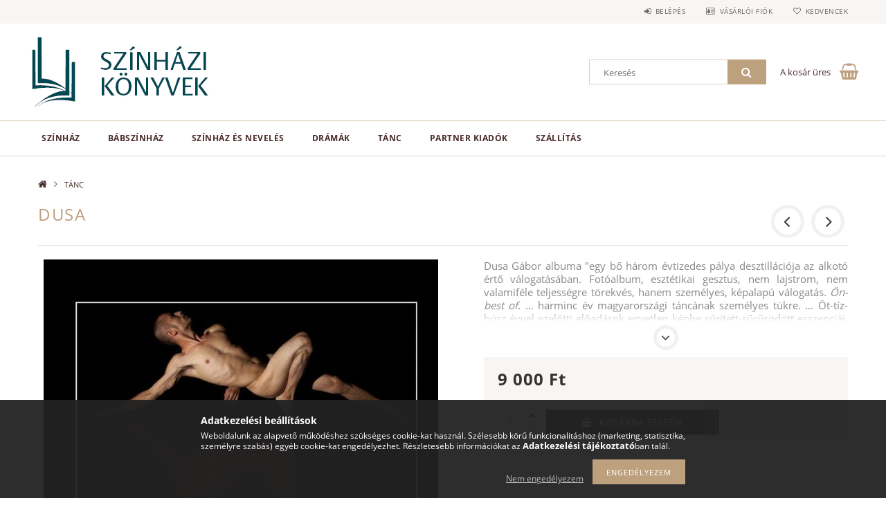

--- FILE ---
content_type: text/html; charset=UTF-8
request_url: https://szinhazikonyvek.hu/dusa
body_size: 19821
content:
<!DOCTYPE html>
<html lang="hu">
<head>
    <meta content="width=device-width, initial-scale=1.0" name="viewport">
    <link rel="preload" href="https://szinhazikonyvek.hu/!common_design/own/fonts/opensans/OpenSans-Bold.woff2" as="font" type="font/woff2" crossorigin>
    <link rel="preload" href="https://szinhazikonyvek.hu/!common_design/own/fonts/opensans/OpenSans-Regular.woff2" as="font" type="font/woff2" crossorigin>
    <link rel="preload" href="https://szinhazikonyvek.hu/!common_design/own/fonts/opensans/opensans.400.700.min.css" as="style">
    <link rel="stylesheet" href="https://szinhazikonyvek.hu/!common_design/own/fonts/opensans/opensans.400.700.min.css" media="print" onload="this.media='all'">
    <noscript>
        <link rel="stylesheet" href="https://szinhazikonyvek.hu/!common_design/own/fonts/opensans/opensans.400.700.min.css">
    </noscript>
    <meta charset="utf-8">
<meta name="description" content="Dusa Gábor három évtized alatt készített táncfotóiból válogatott fotóalbum.">
<meta name="robots" content="index, follow">
<meta http-equiv="X-UA-Compatible" content="IE=Edge">
<meta property="og:site_name" content="Színházi könyvek" />
<meta property="og:title" content="Dusa">
<meta property="og:description" content="Dusa Gábor három évtized alatt készített táncfotóiból válogatott fotóalbum.">
<meta property="og:type" content="product">
<meta property="og:url" content="https://szinhazikonyvek.hu/dusa">
<meta property="og:image" content="https://szinhazikonyvek.hu/img/51871/601/dusa-gabor-b1.jpg">
<meta name="theme-color" content="#7b8e94">
<meta name="msapplication-TileColor" content="#7b8e94">
<meta name="mobile-web-app-capable" content="yes">
<meta name="apple-mobile-web-app-capable" content="yes">
<meta name="MobileOptimized" content="320">
<meta name="HandheldFriendly" content="true">

<title>Dusa</title>


<script>
var service_type="shop";
var shop_url_main="https://szinhazikonyvek.hu";
var actual_lang="hu";
var money_len="0";
var money_thousend=" ";
var money_dec=",";
var shop_id=51871;
var unas_design_url="https:"+"/"+"/"+"szinhazikonyvek.hu"+"/"+"!common_design"+"/"+"base"+"/"+"001502"+"/";
var unas_design_code='001502';
var unas_base_design_code='1500';
var unas_design_ver=3;
var unas_design_subver=4;
var unas_shop_url='https://szinhazikonyvek.hu';
var responsive="yes";
var config_plus=new Array();
config_plus['product_tooltip']=1;
config_plus['cart_redirect']=1;
config_plus['money_type']='Ft';
config_plus['money_type_display']='Ft';
var lang_text=new Array();

var UNAS = UNAS || {};
UNAS.shop={"base_url":'https://szinhazikonyvek.hu',"domain":'szinhazikonyvek.hu',"username":'szinhazikonyvek.unas.hu',"id":51871,"lang":'hu',"currency_type":'Ft',"currency_code":'HUF',"currency_rate":'1',"currency_length":0,"base_currency_length":0,"canonical_url":'https://szinhazikonyvek.hu/dusa'};
UNAS.design={"code":'001502',"page":'artdet'};
UNAS.api_auth="6010417cf0fd88c58331cb4e0f95b3d4";
UNAS.customer={"email":'',"id":0,"group_id":0,"without_registration":0};
UNAS.shop["category_id"]="283972";
UNAS.shop["sku"]="601";
UNAS.shop["product_id"]="546953187";
UNAS.shop["only_private_customer_can_purchase"] = false;
 

UNAS.text = {
    "button_overlay_close": `Bezár`,
    "popup_window": `Felugró ablak`,
    "list": `lista`,
    "updating_in_progress": `frissítés folyamatban`,
    "updated": `frissítve`,
    "is_opened": `megnyitva`,
    "is_closed": `bezárva`,
    "deleted": `törölve`,
    "consent_granted": `hozzájárulás megadva`,
    "consent_rejected": `hozzájárulás elutasítva`,
    "field_is_incorrect": `mező hibás`,
    "error_title": `Hiba!`,
    "product_variants": `termék változatok`,
    "product_added_to_cart": `A termék a kosárba került`,
    "product_added_to_cart_with_qty_problem": `A termékből csak [qty_added_to_cart] [qty_unit] került kosárba`,
    "product_removed_from_cart": `A termék törölve a kosárból`,
    "reg_title_name": `Név`,
    "reg_title_company_name": `Cégnév`,
    "number_of_items_in_cart": `Kosárban lévő tételek száma`,
    "cart_is_empty": `A kosár üres`,
    "cart_updated": `A kosár frissült`
};



UNAS.text["delete_from_favourites"]= `Törlés a kedvencek közül`;
UNAS.text["add_to_favourites"]= `Kedvencekhez`;






window.lazySizesConfig=window.lazySizesConfig || {};
window.lazySizesConfig.loadMode=1;
window.lazySizesConfig.loadHidden=false;

window.dataLayer = window.dataLayer || [];
function gtag(){dataLayer.push(arguments)};
gtag('js', new Date());
</script>

<script src="https://szinhazikonyvek.hu/!common_packages/jquery/jquery-3.2.1.js?mod_time=1682493229"></script>
<script src="https://szinhazikonyvek.hu/!common_packages/jquery/plugins/migrate/migrate.js?mod_time=1682493229"></script>
<script src="https://szinhazikonyvek.hu/!common_packages/jquery/plugins/tippy/popper-2.4.4.min.js?mod_time=1682493229"></script>
<script src="https://szinhazikonyvek.hu/!common_packages/jquery/plugins/tippy/tippy-bundle.umd.min.js?mod_time=1682493229"></script>
<script src="https://szinhazikonyvek.hu/!common_packages/jquery/plugins/autocomplete/autocomplete.js?mod_time=1751447086"></script>
<script src="https://szinhazikonyvek.hu/!common_packages/jquery/plugins/cookie/cookie.js?mod_time=1682493229"></script>
<script src="https://szinhazikonyvek.hu/!common_packages/jquery/plugins/tools/tools-1.2.7.js?mod_time=1682493229"></script>
<script src="https://szinhazikonyvek.hu/!common_packages/jquery/plugins/lazysizes/lazysizes.min.js?mod_time=1682493229"></script>
<script src="https://szinhazikonyvek.hu/!common_packages/jquery/own/shop_common/exploded/common.js?mod_time=1764831093"></script>
<script src="https://szinhazikonyvek.hu/!common_packages/jquery/own/shop_common/exploded/common_overlay.js?mod_time=1759905183"></script>
<script src="https://szinhazikonyvek.hu/!common_packages/jquery/own/shop_common/exploded/common_shop_popup.js?mod_time=1759905183"></script>
<script src="https://szinhazikonyvek.hu/!common_packages/jquery/own/shop_common/exploded/common_start_checkout.js?mod_time=1752056244"></script>
<script src="https://szinhazikonyvek.hu/!common_packages/jquery/own/shop_common/exploded/design_1500.js?mod_time=1725525526"></script>
<script src="https://szinhazikonyvek.hu/!common_packages/jquery/own/shop_common/exploded/function_change_address_on_order_methods.js?mod_time=1752056244"></script>
<script src="https://szinhazikonyvek.hu/!common_packages/jquery/own/shop_common/exploded/function_check_password.js?mod_time=1751447086"></script>
<script src="https://szinhazikonyvek.hu/!common_packages/jquery/own/shop_common/exploded/function_check_zip.js?mod_time=1751447086"></script>
<script src="https://szinhazikonyvek.hu/!common_packages/jquery/own/shop_common/exploded/function_compare.js?mod_time=1751447086"></script>
<script src="https://szinhazikonyvek.hu/!common_packages/jquery/own/shop_common/exploded/function_customer_addresses.js?mod_time=1725525526"></script>
<script src="https://szinhazikonyvek.hu/!common_packages/jquery/own/shop_common/exploded/function_delivery_point_select.js?mod_time=1751447086"></script>
<script src="https://szinhazikonyvek.hu/!common_packages/jquery/own/shop_common/exploded/function_favourites.js?mod_time=1725525526"></script>
<script src="https://szinhazikonyvek.hu/!common_packages/jquery/own/shop_common/exploded/function_infinite_scroll.js?mod_time=1759905183"></script>
<script src="https://szinhazikonyvek.hu/!common_packages/jquery/own/shop_common/exploded/function_language_and_currency_change.js?mod_time=1751447086"></script>
<script src="https://szinhazikonyvek.hu/!common_packages/jquery/own/shop_common/exploded/function_param_filter.js?mod_time=1764233414"></script>
<script src="https://szinhazikonyvek.hu/!common_packages/jquery/own/shop_common/exploded/function_postsale.js?mod_time=1751447086"></script>
<script src="https://szinhazikonyvek.hu/!common_packages/jquery/own/shop_common/exploded/function_product_print.js?mod_time=1725525526"></script>
<script src="https://szinhazikonyvek.hu/!common_packages/jquery/own/shop_common/exploded/function_product_subscription.js?mod_time=1751447086"></script>
<script src="https://szinhazikonyvek.hu/!common_packages/jquery/own/shop_common/exploded/function_recommend.js?mod_time=1751447086"></script>
<script src="https://szinhazikonyvek.hu/!common_packages/jquery/own/shop_common/exploded/function_saved_cards.js?mod_time=1751447086"></script>
<script src="https://szinhazikonyvek.hu/!common_packages/jquery/own/shop_common/exploded/function_saved_filter_delete.js?mod_time=1751447086"></script>
<script src="https://szinhazikonyvek.hu/!common_packages/jquery/own/shop_common/exploded/function_search_smart_placeholder.js?mod_time=1751447086"></script>
<script src="https://szinhazikonyvek.hu/!common_packages/jquery/own/shop_common/exploded/function_vote.js?mod_time=1725525526"></script>
<script src="https://szinhazikonyvek.hu/!common_packages/jquery/own/shop_common/exploded/page_cart.js?mod_time=1759905183"></script>
<script src="https://szinhazikonyvek.hu/!common_packages/jquery/own/shop_common/exploded/page_customer_addresses.js?mod_time=1759905183"></script>
<script src="https://szinhazikonyvek.hu/!common_packages/jquery/own/shop_common/exploded/page_order_checkout.js?mod_time=1725525526"></script>
<script src="https://szinhazikonyvek.hu/!common_packages/jquery/own/shop_common/exploded/page_order_details.js?mod_time=1725525526"></script>
<script src="https://szinhazikonyvek.hu/!common_packages/jquery/own/shop_common/exploded/page_order_methods.js?mod_time=1760086915"></script>
<script src="https://szinhazikonyvek.hu/!common_packages/jquery/own/shop_common/exploded/page_order_return.js?mod_time=1725525526"></script>
<script src="https://szinhazikonyvek.hu/!common_packages/jquery/own/shop_common/exploded/page_order_send.js?mod_time=1725525526"></script>
<script src="https://szinhazikonyvek.hu/!common_packages/jquery/own/shop_common/exploded/page_order_subscriptions.js?mod_time=1751447086"></script>
<script src="https://szinhazikonyvek.hu/!common_packages/jquery/own/shop_common/exploded/page_order_verification.js?mod_time=1752056244"></script>
<script src="https://szinhazikonyvek.hu/!common_packages/jquery/own/shop_common/exploded/page_product_details.js?mod_time=1751447086"></script>
<script src="https://szinhazikonyvek.hu/!common_packages/jquery/own/shop_common/exploded/page_product_list.js?mod_time=1725525526"></script>
<script src="https://szinhazikonyvek.hu/!common_packages/jquery/own/shop_common/exploded/page_product_reviews.js?mod_time=1751447086"></script>
<script src="https://szinhazikonyvek.hu/!common_packages/jquery/own/shop_common/exploded/page_reg.js?mod_time=1759905183"></script>
<script src="https://szinhazikonyvek.hu/!common_packages/jquery/plugins/hoverintent/hoverintent.js?mod_time=1682493229"></script>
<script src="https://szinhazikonyvek.hu/!common_packages/jquery/own/shop_tooltip/shop_tooltip.js?mod_time=1759905183"></script>
<script src="https://szinhazikonyvek.hu/!common_packages/jquery/plugins/responsive_menu/responsive_menu-unas.js?mod_time=1682493229"></script>
<script src="https://szinhazikonyvek.hu/!common_packages/jquery/plugins/slick/slick.js?mod_time=1682493229"></script>
<script src="https://szinhazikonyvek.hu/!common_packages/jquery/plugins/perfectscrollbar/perfect-scrollbar.jquery.min.js?mod_time=1682493229"></script>
<script src="https://szinhazikonyvek.hu/!common_packages/jquery/plugins/photoswipe/photoswipe.min.js?mod_time=1682493229"></script>
<script src="https://szinhazikonyvek.hu/!common_packages/jquery/plugins/photoswipe/photoswipe-ui-default.min.js?mod_time=1682493229"></script>

<link href="https://szinhazikonyvek.hu/!common_packages/jquery/plugins/autocomplete/autocomplete.css?mod_time=1682493229" rel="stylesheet" type="text/css">
<link href="https://szinhazikonyvek.hu/!common_design/base/001500/css/common.css?mod_time=1763385134" rel="stylesheet" type="text/css">
<link href="https://szinhazikonyvek.hu/!common_design/base/001500/css/page_artdet_1.css?mod_time=1725518406" rel="stylesheet" type="text/css">
<link href="https://szinhazikonyvek.hu/!common_design/base/001502/css/custom.css?mod_time=1752042039" rel="stylesheet" type="text/css">

<link href="https://szinhazikonyvek.hu/dusa" rel="canonical">
<link href="https://szinhazikonyvek.hu/shop_ordered/51871/design_pic/favicon.ico" rel="shortcut icon">
<script>
        var google_consent=1;
    
        gtag('consent', 'default', {
           'ad_storage': 'denied',
           'ad_user_data': 'denied',
           'ad_personalization': 'denied',
           'analytics_storage': 'denied',
           'functionality_storage': 'denied',
           'personalization_storage': 'denied',
           'security_storage': 'granted'
        });

    
        gtag('consent', 'update', {
           'ad_storage': 'denied',
           'ad_user_data': 'denied',
           'ad_personalization': 'denied',
           'analytics_storage': 'denied',
           'functionality_storage': 'denied',
           'personalization_storage': 'denied',
           'security_storage': 'granted'
        });

        </script>
    <script async src="https://www.googletagmanager.com/gtag/js?id=UA-77508129-1"></script>    <script>
    gtag('config', 'UA-77508129-1');

        </script>
        <script>
    var google_analytics=1;

                gtag('event', 'view_item', {
              "currency": "HUF",
              "value": '9000',
              "items": [
                  {
                      "item_id": "601",
                      "item_name": "Dusa",
                      "item_category": "TÁNC",
                      "price": '9000'
                  }
              ],
              'non_interaction': true
            });
               </script>
           <script>
        gtag('config', 'AW-777608535');
                </script>
            <script>
        var google_ads=1;

                gtag('event','remarketing', {
            'ecomm_pagetype': 'product',
            'ecomm_prodid': ["601"],
            'ecomm_totalvalue': 9000        });
            </script>
    	<script>
	/* <![CDATA[ */
	$(document).ready(function() {
       $(document).bind("contextmenu",function(e) {
            return false;
       });
	});
	/* ]]> */
	</script>
		<script>
	/* <![CDATA[ */
	var omitformtags=["input", "textarea", "select"];
	omitformtags=omitformtags.join("|");
		
	function disableselect(e) {
		if (omitformtags.indexOf(e.target.tagName.toLowerCase())==-1) return false;
		if (omitformtags.indexOf(e.target.tagName.toLowerCase())==2) return false;
	}
		
	function reEnable() {
		return true;
	}
		
	if (typeof document.onselectstart!="undefined") {
		document.onselectstart=new Function ("return false");
	} else {
		document.onmousedown=disableselect;
		document.onmouseup=reEnable;
	}
	/* ]]> */
	</script>
	
    <script>
    var facebook_pixel=1;
    /* <![CDATA[ */
        !function(f,b,e,v,n,t,s){if(f.fbq)return;n=f.fbq=function(){n.callMethod?
            n.callMethod.apply(n,arguments):n.queue.push(arguments)};if(!f._fbq)f._fbq=n;
            n.push=n;n.loaded=!0;n.version='2.0';n.queue=[];t=b.createElement(e);t.async=!0;
            t.src=v;s=b.getElementsByTagName(e)[0];s.parentNode.insertBefore(t,s)}(window,
                document,'script','//connect.facebook.net/en_US/fbevents.js');

        fbq('init', '1394264467312269');
                fbq('track', 'PageView', {}, {eventID:'PageView.aVGhIdKk5KL_7QLm15alpwAAJcM'});
        
        fbq('track', 'ViewContent', {
            content_name: 'Dusa',
            content_category: 'TÁNC',
            content_ids: ['601'],
            contents: [{'id': '601', 'quantity': '1'}],
            content_type: 'product',
            value: 9000,
            currency: 'HUF'
        }, {eventID:'ViewContent.aVGhIdKk5KL_7QLm15alpwAAJcM'});

        
        $(document).ready(function() {
            $(document).on("addToCart", function(event, product_array){
                facebook_event('AddToCart',{
					content_name: product_array.name,
					content_category: product_array.category,
					content_ids: [product_array.sku],
					contents: [{'id': product_array.sku, 'quantity': product_array.qty}],
					content_type: 'product',
					value: product_array.price,
					currency: 'HUF'
				}, {eventID:'AddToCart.' + product_array.event_id});
            });

            $(document).on("addToFavourites", function(event, product_array){
                facebook_event('AddToWishlist', {
                    content_ids: [product_array.sku],
                    content_type: 'product'
                }, {eventID:'AddToFavourites.' + product_array.event_id});
            });
        });

    /* ]]> */
    </script>

    
    
    



    
        <style>
        
            
                .header_logo_img-container img {
                    position: absolute;
                    left: 0;
                    right: 0;
                    bottom: 0;
                    top: 0;
                }
                .header_logo_1_img-wrapper {
                    padding-top: calc(100 / 300 * 100%);
                    position: relative;
                }
                .header_logo_img-wrap-1 {
                    max-width: 100%;
                    width: 300px;
                    margin: 0 auto;
                }
                
                    @media (max-width: 1023.8px) {
                        .header_logo_1_img-wrapper {
                            padding-top: calc(100 / 300 * 100%);
                        }
                        .header_logo_img-wrap-1 {
                            width: 300px;
                        }
                    }
                
                
                    @media (max-width: 767.8px){
                        .header_logo_1_img-wrapper {
                            padding-top: calc(100 / 300 * 100%);
                        }
                        .header_logo_img-wrap-1 {
                            width: 300px;
                        }
                    }
                
                
                    @media (max-width: 479.8px){
                        .header_logo_1_img-wrapper {
                            padding-top: calc(80 / 240 * 100%);
                        }
                        .header_logo_img-wrap-1 {
                            width: 240px;
                        }
                    }
                
            
        
    </style>
    

    


</head>

<body class='design_ver3 design_subver1 design_subver2 design_subver3 design_subver4' id="ud_shop_artdet">
<div id="image_to_cart" style="display:none; position:absolute; z-index:100000;"></div>
<div class="overlay_common overlay_warning" id="overlay_cart_add"></div>
<script>$(document).ready(function(){ overlay_init("cart_add",{"onBeforeLoad":false}); });</script>
<div id="overlay_login_outer"></div>	
	<script>
	$(document).ready(function(){
	    var login_redir_init="";

		$("#overlay_login_outer").overlay({
			onBeforeLoad: function() {
                var login_redir_temp=login_redir_init;
                if (login_redir_act!="") {
                    login_redir_temp=login_redir_act;
                    login_redir_act="";
                }

									$.ajax({
						type: "GET",
						async: true,
						url: "https://szinhazikonyvek.hu/shop_ajax/ajax_popup_login.php",
						data: {
							shop_id:"51871",
							lang_master:"hu",
                            login_redir:login_redir_temp,
							explicit:"ok",
							get_ajax:"1"
						},
						success: function(data){
							$("#overlay_login_outer").html(data);
							if (unas_design_ver >= 5) $("#overlay_login_outer").modal('show');
							$('#overlay_login1 input[name=shop_pass_login]').keypress(function(e) {
								var code = e.keyCode ? e.keyCode : e.which;
								if(code.toString() == 13) {		
									document.form_login_overlay.submit();		
								}	
							});	
						}
					});
								},
			top: 50,
			mask: {
	color: "#000000",
	loadSpeed: 200,
	maskId: "exposeMaskOverlay",
	opacity: 0.7
},
			closeOnClick: (config_plus['overlay_close_on_click_forced'] === 1),
			onClose: function(event, overlayIndex) {
				$("#login_redir").val("");
			},
			load: false
		});
		
			});
	function overlay_login() {
		$(document).ready(function(){
			$("#overlay_login_outer").overlay().load();
		});
	}
	function overlay_login_remind() {
        if (unas_design_ver >= 5) {
            $("#overlay_remind").overlay().load();
        } else {
            $(document).ready(function () {
                $("#overlay_login_outer").overlay().close();
                setTimeout('$("#overlay_remind").overlay().load();', 250);
            });
        }
	}

    var login_redir_act="";
    function overlay_login_redir(redir) {
        login_redir_act=redir;
        $("#overlay_login_outer").overlay().load();
    }
	</script>  
	<div class="overlay_common overlay_info" id="overlay_remind"></div>
<script>$(document).ready(function(){ overlay_init("remind",[]); });</script>

	<script>
    	function overlay_login_error_remind() {
		$(document).ready(function(){
			load_login=0;
			$("#overlay_error").overlay().close();
			setTimeout('$("#overlay_remind").overlay().load();', 250);	
		});
	}
	</script>  
	<div class="overlay_common overlay_info" id="overlay_newsletter"></div>
<script>$(document).ready(function(){ overlay_init("newsletter",[]); });</script>

<script>
function overlay_newsletter() {
    $(document).ready(function(){
        $("#overlay_newsletter").overlay().load();
    });
}
</script>
<div class="overlay_common overlay_error" id="overlay_script"></div>
<script>$(document).ready(function(){ overlay_init("script",[]); });</script>
    <script>
    $(document).ready(function() {
        $.ajax({
            type: "GET",
            url: "https://szinhazikonyvek.hu/shop_ajax/ajax_stat.php",
            data: {master_shop_id:"51871",get_ajax:"1"}
        });
    });
    </script>
    
<div id="responsive_cat_menu"><div id="responsive_cat_menu_content"><script>var responsive_menu='$(\'#responsive_cat_menu ul\').responsive_menu({ajax_type: "GET",ajax_param_str: "cat_key|aktcat",ajax_url: "https://szinhazikonyvek.hu/shop_ajax/ajax_box_cat.php",ajax_data: "master_shop_id=51871&lang_master=hu&get_ajax=1&type=responsive_call&box_var_name=shop_cat&box_var_already=no&box_var_responsive=yes&box_var_section=content&box_var_highlight=yes&box_var_type=normal&box_var_multilevel_id=responsive_cat_menu",menu_id: "responsive_cat_menu"});'; </script><div class="responsive_menu"><div class="responsive_menu_nav"><div class="responsive_menu_navtop"><div class="responsive_menu_back "></div><div class="responsive_menu_title ">&nbsp;</div><div class="responsive_menu_close "></div></div><div class="responsive_menu_navbottom"></div></div><div class="responsive_menu_content"><ul style="display:none;"><li><div class="next_level_arrow"></div><span class="ajax_param">618846|283972</span><a href="https://szinhazikonyvek.hu/szinhaz" class="text_small has_child resp_clickable" onclick="return false;">SZÍNHÁZ</a></li><li><span class="ajax_param">360008|283972</span><a href="https://szinhazikonyvek.hu/babszinhaz" class="text_small resp_clickable" onclick="return false;">BÁBSZÍNHÁZ</a></li><li><span class="ajax_param">682134|283972</span><a href="https://szinhazikonyvek.hu/szinhazi-neveles" class="text_small resp_clickable" onclick="return false;">SZÍNHÁZ ÉS NEVELÉS</a></li><li><div class="next_level_arrow"></div><span class="ajax_param">193077|283972</span><a href="https://szinhazikonyvek.hu/dramak" class="text_small has_child resp_clickable" onclick="return false;">DRÁMÁK</a></li><li class="active_menu"><span class="ajax_param">283972|283972</span><a href="https://szinhazikonyvek.hu/tanc" class="text_small resp_clickable" onclick="return false;">TÁNC</a></li><li><div class="next_level_arrow"></div><span class="ajax_param">212893|283972</span><a href="https://szinhazikonyvek.hu/partner-kiadok" class="text_small has_child resp_clickable" onclick="return false;">PARTNER KIADÓK</a></li><li class="responsive_menu_item_page"><span class="ajax_param">9999999303963|0</span><a href="https://szinhazikonyvek.hu/shop_contact.php?tab=shipping" class="text_small responsive_menu_page resp_clickable" onclick="return false;" target="_top">Szállítás</a></li></ul></div></div></div></div>

<div id="container">
	

    <div id="header">
    	<div id="header_top">
        	<div id="header_top_wrap" class="row">
                <div id="money_lang" class="col-sm-4">                  
                    <div id="lang"></div>
                    <div id="money"></div>
                    <div class="clear_fix"></div>
                </div>
                <div class="col-sm-2"></div>
                <div id="header_menu" class="col-sm-6">
                	<ul class="list-inline">
	                    <li class="list-inline-item login">
    
        
            
                <script>
                    function overlay_login() {
                        $(document).ready(function(){
                            $("#overlay_login_outer").overlay().load();
                        });
                    }
                </script>
                <a href="javascript:overlay_login();" class="menu_login">Belépés</a>
            

            
        

        

        

        

    
</li>
        	            <li class="list-inline-item profil"><a href="https://szinhazikonyvek.hu/shop_order_track.php">Vásárlói fiók</a></li>
                        <li class="list-inline-item fav"><a href="https://szinhazikonyvek.hu/shop_order_track.php?tab=favourites">Kedvencek</a></li>
                        <li class="list-inline-item saved_filters"></li>
                        <li class="list-inline-item compare"></li>
                    </ul>
                </div>
                <div class="clear_fix"></div>
        	</div>
        </div>
        
    	<div id="header_content">
        	<div id="header_content_wrap">
                <div id="logo">



    

    
        <div id="header_logo_img" class="js-element header_logo_img-container" data-element-name="header_logo">
            
                
                    <div class="header_logo_img-wrap header_logo_img-wrap-1">
                        <div class="header_logo_1_img-wrapper">
                            <a href="https://szinhazikonyvek.hu/">
                            <picture>
                                
                                <source media="(max-width: 479.8px)" srcset="https://szinhazikonyvek.hu/!common_design/custom/szinhazikonyvek.unas.hu/element/layout_hu_header_logo-300x100_1_small.png?time=1663795815, https://szinhazikonyvek.hu/!common_design/custom/szinhazikonyvek.unas.hu/element/layout_hu_header_logo-300x100_1_small_retina.jpg?time=1663795815 2x">
                                <source media="(max-width: 767.8px)" srcset="https://szinhazikonyvek.hu/!common_design/custom/szinhazikonyvek.unas.hu/element/layout_hu_header_logo-300x100_1_default.jpg?time=1663795815, https://szinhazikonyvek.hu/!common_design/custom/szinhazikonyvek.unas.hu/element/layout_hu_header_logo-300x100_1_default_retina.jpg?time=1663795815 2x">
                                <source media="(max-width: 1023.8px)" srcset="https://szinhazikonyvek.hu/!common_design/custom/szinhazikonyvek.unas.hu/element/layout_hu_header_logo-300x100_1_default.jpg?time=1663795815, https://szinhazikonyvek.hu/!common_design/custom/szinhazikonyvek.unas.hu/element/layout_hu_header_logo-300x100_1_default_retina.jpg?time=1663795815 2x">
                                <img fetchpriority="high" width="300" height="100"
                                     src="https://szinhazikonyvek.hu/!common_design/custom/szinhazikonyvek.unas.hu/element/layout_hu_header_logo-300x100_1_default.jpg?time=1663795815" alt="szinhazi-konyvek"
                                     
                                     srcset="https://szinhazikonyvek.hu/!common_design/custom/szinhazikonyvek.unas.hu/element/layout_hu_header_logo-300x100_1_default_retina.jpg?time=1663795815 2x"
                                     
                                >
                            </picture>
                            </a>
                        </div>
                    </div>
                
                
            
        </div>
    

</div>
                <div id="header_banner"></div>
                <div id="header_content_right">
	                <div id="search"><div id="box_search_content" class="box_content browser-is-chrome">
    <form name="form_include_search" id="form_include_search" action="https://szinhazikonyvek.hu/shop_search.php" method="get">
        <div class="box_search_field">
            <input data-stay-visible-breakpoint="1000" name="search" id="box_search_input" type="text" pattern=".{3,100}"
                   maxlength="100" class="text_small ac_input js-search-input" title="Hosszabb kereső kifejezést írjon be!"
                   placeholder="Keresés" autocomplete="off"
                   required
            >
        </div>
        <button class="box_search_button fa fa-search" type="submit" title="Keresés"></button>
    </form>
</div>
<script>
/* CHECK SEARCH INPUT CONTENT  */
function checkForInput(element) {
    let thisEl = $(element);
    let tmpval = thisEl.val();
    thisEl.toggleClass('not-empty', tmpval.length >= 1);
    thisEl.toggleClass('search-enable', tmpval.length >= 3);
}
/* CHECK SEARCH INPUT CONTENT  */
$('#box_search_input').on('blur change keyup', function() {
    checkForInput(this);
});
</script>
<script>
    $(document).ready(function(){
        $(document).on('smartSearchInputLoseFocus', function(){
            if ($('.js-search-smart-autocomplete').length>0) {
                setTimeout(function () {
                    let height = $(window).height() - ($('.js-search-smart-autocomplete').offset().top - $(window).scrollTop()) - 20;
                    $('.search-smart-autocomplete').css('max-height', height + 'px');
                }, 300);
            }
        });
    });
</script></div>
                    <div id="cart"><div id='box_cart_content' class='box_content'>




<div id="box_cart_content_full">
    <div class='box_cart_item'>
        <a href="https://szinhazikonyvek.hu/shop_cart.php">
    
                
    
                
                    <span class='box_cart_empty'>A kosár üres</span>
                    
                
    
        </a>
    </div>
    
    	
    
</div>


<div class="box_cart_itemlist">
    
    <div class="box_cart_itemlist_list">
        
    </div>
    
    
    <div class="box_cart_sum_row">
        
            <div class='box_cart_price_label'>Összesen:</div>
        
        
            <div class='box_cart_price'><span class='text_color_fault'>0 Ft</span></div>
        
        <div class='clear_fix'></div>
	</div>

    
    <div class='box_cart_button'><input name="Button" type="button" value="Megrendelés" onclick="location.href='https://szinhazikonyvek.hu/shop_cart.php'"></div>
    
    
</div>



</div>


    <script>
        $("#box_cart_content_full").click(function() {
            document.location.href="https://szinhazikonyvek.hu/shop_cart.php";
        });
		$(document).ready (function() {
			$('#cart').hoverIntent({
                over: function () {
                    $(this).find('.box_cart_itemlist').stop(true).slideDown(400, function () {
                        $('.box_cart_itemlist_list').perfectScrollbar();
                    });
                },
                out: function () {
                    $(this).find('.box_cart_itemlist').slideUp(400);
                },
                interval: 100,
                sensitivity: 6,
                timeout: 1000
            });
		});
    </script>
</div>
                </div>
                <div class="clear_fix"></div>
        	</div>
        </div>	
        
        <div id="header_bottom">
        	<div id="header_bottom_wrap">
            	<ul id="mainmenu">
                	
<li data-id="618846">
    <a href="https://szinhazikonyvek.hu/szinhaz">SZÍNHÁZ</a>

    
	<div class="catmenu_lvl2_outer">
        <ul class="catmenu_lvl2 ">
        	
	
	<li data-id="448730">
    	<a href="https://szinhazikonyvek.hu/szineszek">Színészek</a>
		
	</li>
	
	<li data-id="721936">
    	<a href="https://szinhazikonyvek.hu/rendezok">Rendezők, rendezés</a>
		
	</li>
	
	<li data-id="661826">
    	<a href="https://szinhazikonyvek.hu/szinhazak">Színházak, műhelyek</a>
		
	</li>
	
	<li data-id="430715">
    	<a href="https://szinhazikonyvek.hu/szinhaztortenet">Színháztörténet</a>
		
	</li>
	
	<li data-id="665269">
    	<a href="https://szinhazikonyvek.hu/szinhazelmelet">Színházelmélet</a>
		
	</li>
	
	<li data-id="901250">
    	<a href="https://szinhazikonyvek.hu/tervezok">Tervezők</a>
		
	</li>
	

        </ul>
        
	</div>
    
</li>

<li data-id="360008">
    <a href="https://szinhazikonyvek.hu/babszinhaz">BÁBSZÍNHÁZ</a>

    
</li>

<li data-id="682134">
    <a href="https://szinhazikonyvek.hu/szinhazi-neveles">SZÍNHÁZ ÉS NEVELÉS</a>

    
</li>

<li data-id="193077">
    <a href="https://szinhazikonyvek.hu/dramak">DRÁMÁK</a>

    
	<div class="catmenu_lvl2_outer">
        <ul class="catmenu_lvl2 ">
        	
	
	<li data-id="880216">
    	<a href="https://szinhazikonyvek.hu/dramakotetek">Drámakötetek, színházi szövegek</a>
		
	</li>
	
	<li data-id="599990">
    	<a href="https://szinhazikonyvek.hu/dramairok">Drámaírók, drámatörténet</a>
		
	</li>
	
	<li data-id="115690">
    	<a href="https://szinhazikonyvek.hu/szekely-csaba-dramai">Székely Csaba drámái</a>
		
	</li>
	
	<li data-id="396516">
    	<a href="https://szinhazikonyvek.hu/tasnadi-istvan-dramai">Tasnádi István drámái</a>
		
	</li>
	
	<li data-id="689319">
    	<a href="https://szinhazikonyvek.hu/karpati-peter-dramai">Kárpáti Péter drámái</a>
		
	</li>
	
	<li data-id="361315">
    	<a href="https://szinhazikonyvek.hu/hajdu-szabolcs-dramai">Hajdu Szabolcs drámái</a>
		
	</li>
	
	<li data-id="176245">
    	<a href="https://szinhazikonyvek.hu/pass-andrea-dramai">Pass Andrea drámái</a>
		
	</li>
	
	<li data-id="705008">
    	<a href="https://szinhazikonyvek.hu/dramamelleklet-ellenfeny">Drámamelléklet – Ellenfény</a>
		
	</li>
	
	<li data-id="611127">
    	<a href="https://szinhazikonyvek.hu/matura-klasszikusok">Matúra klasszikusok</a>
		
	</li>
	

        </ul>
        
	</div>
    
</li>

<li data-id="283972">
    <a href="https://szinhazikonyvek.hu/tanc">TÁNC</a>

    
</li>

<li data-id="212893">
    <a href="https://szinhazikonyvek.hu/partner-kiadok">PARTNER KIADÓK</a>

    
	<div class="catmenu_lvl2_outer">
        <ul class="catmenu_lvl2 ">
        	
	
	<li data-id="537888">
    	<a href="https://szinhazikonyvek.hu/balassi-kiado">Balassi Kiadó</a>
		
	</li>
	
	<li data-id="731355">
    	<a href="https://szinhazikonyvek.hu/corvina-kiado">Corvina</a>
		
	</li>
	
	<li data-id="411647">
    	<a href="https://szinhazikonyvek.hu/kronosz-kiado">Kronosz Kiadó</a>
		
	</li>
	
	<li data-id="700531">
    	<a href="https://szinhazikonyvek.hu/l-harmattan-kiado">L’Harmattan Kiadó</a>
		
	</li>
	
	<li data-id="476765">
    	<a href="https://szinhazikonyvek.hu/magveto-kiado">Magvető</a>
		
	</li>
	
	<li data-id="652193">
    	<a href="https://szinhazikonyvek.hu/oszmi">OSZMI</a>
		
	</li>
	
	<li data-id="848491">
    	<a href="https://szinhazikonyvek.hu/selinunte-kiado">Selinunte Kiadó</a>
		
	</li>
	
	<li data-id="809212">
    	<a href="https://szinhazikonyvek.hu/vaskakas-babszinhaz">Vaskakas Bábszínház</a>
		
	</li>
	
	<li data-id="580852">
    	<a href="https://szinhazikonyvek.hu/uartpress-kiado">UArtPress Kiadó, Marosvásárhely</a>
		
	</li>
	
	<li data-id="435740">
    	<a href="https://szinhazikonyvek.hu/nemzeti-szinhaz">Nemzeti Színház</a>
		
	</li>
	

        </ul>
        
	</div>
    
</li>

                	<li class="menu_item_plus menu_item_1" id="menu_item_id_303963"><a href="https://szinhazikonyvek.hu/shop_contact.php?tab=shipping" target="_top">Szállítás</a></li>
                </ul>
                <div class="clear_fix"></div>
                <div id="mobile_mainmenu">
                	<div class="mobile_mainmenu_icon" id="mobile_cat_icon"></div>
                    <div class="mobile_mainmenu_icon" id="mobile_filter_icon"></div>
                    <div class="mobile_mainmenu_icon" id="mobile_search_icon"></div>
                    <div class="mobile_mainmenu_icon" id="mobile_cart_icon"><div id="box_cart_content2">





<div class="box_cart_itemlist">
    
    
    <div class="box_cart_sum_row">
        
        
            <div class='box_cart_price'><span class='text_color_fault'>0 Ft</span></div>
        
        <div class='clear_fix'></div>
	</div>

    
    
</div>


	<div class='box_cart_item'>
        <a href='https://szinhazikonyvek.hu/shop_cart.php'>
                

                
                    
                    
                        
                        0
                    
                
        </a>
    </div>
    
    	
    





    <script>
        $("#mobile_cart_icon").click(function() {
            document.location.href="https://szinhazikonyvek.hu/shop_cart.php";
        });
		$(document).ready (function() {
			$('#cart').hoverIntent({
                over: function () {
                    $(this).find('.box_cart_itemlist').stop(true).slideDown(400, function () {
                        $('.box_cart_itemlist_list').perfectScrollbar();
                    });
                },
                out: function () {
                    $(this).find('.box_cart_itemlist').slideUp(400);
                },
                interval: 100,
                sensitivity: 6,
                timeout: 1000
            });
		});
    </script>
</div></div>
                </div>
        	</div>
        </div>
        
    </div>

    <div id="content">
        <div id="content_wrap_nobox" class="col-sm-12">    
            <div id="body">
                <div id='breadcrumb'><a href="https://szinhazikonyvek.hu/sct/0/" class="text_small breadcrumb_item breadcrumb_main">Könyvespolcok</a><span class='breadcrumb_sep'> &gt;</span><a href="https://szinhazikonyvek.hu/tanc" class="text_small breadcrumb_item">TÁNC</a></div>
                <div id="body_title"></div>	
                <div class="clear_fix"></div>                   
                <div id="body_container"><div id='page_content_outer'>























<script>
            var $activeProductImg = '.page_artdet_1_pic .slider-for .slick-slide img';
        var $productImgContainer = '.page_artdet_1_pic .slider-for';
        var $slickContainerThumbs = '.page_artdet_1_pic .slider-nav';
        var $clickElementToInitPs = '.slick-slide';
    
        var initPhotoSwipeFromDOM = function() {
			
            var $pswp = $('.pswp')[0];
            var $psDatas = $('.photoSwipeDatas');
            var image = [];

            $psDatas.each( function() {
                var $pics     = $(this),
                        getItems = function() {
                            var items = [];
                            $pics.find('a').each(function() {
                                var $href   = $(this).attr('href'),
                                        $size   = $(this).data('size').split('x'),
                                        $width  = $size[0],
                                        $height = $size[1];

                                var item = {
                                    src : $href,
                                    w   : $width,
                                    h   : $height
                                }

                                items.push(item);
                            });
                            return items;
                        }

                var items = getItems();

                $($productImgContainer).on('click', $clickElementToInitPs, function(event) {
                    event.preventDefault();

                    var $index = $(this).index();
                    var options = {
                        index: $index,
                        history: false,
                        bgOpacity: 0.5,
                        shareEl: false,
                        showHideOpacity: false,
                        getThumbBoundsFn: function(index) {
                            var thumbnail = document.querySelectorAll($activeProductImg)[index];
                            var activeBigPicRatio = items[index].w / items[index].h;
                            var pageYScroll = window.pageYOffset || document.documentElement.scrollTop;
                            var rect = thumbnail.getBoundingClientRect();
                            var offsetY = (rect.height - (rect.height / activeBigPicRatio)) / 2;
                            return {x:rect.left, y:rect.top + pageYScroll + offsetY, w:rect.width};
                        },
                        getDoubleTapZoom: function(isMouseClick, item) {
                            if(isMouseClick) {
                                return 1;
                            } else {
                                return item.initialZoomLevel < 0.7 ? 1 : 1.5;
                            }
                        }
                    }

                    var photoSwipe = new PhotoSwipe($pswp, PhotoSwipeUI_Default, items, options);
                    photoSwipe.init();

                                        var psIndex = photoSwipe.getCurrentIndex();

                    photoSwipe.listen('initialZoomIn', function() {
                        $($productImgContainer).slick("slickSetOption", "asNavFor", "", false);
                    });


                    photoSwipe.listen('initialZoomOut', function() {
                        $($productImgContainer).slick("slickSetOption", "asNavFor", $slickContainerThumbs, false);
                    });

                    photoSwipe.listen('afterChange', function() {
                        psIndex = photoSwipe.getCurrentIndex();

                        $(".slick-slide.slick-current", $slickContainerThumbs).removeClass('slick-current');
                        $(".slick-slide[data-slick-index="+psIndex+"]", $slickContainerThumbs).addClass('slick-current');

                        $($productImgContainer).slick("slickGoTo", psIndex);
                    });
                                    });


            });
        };
</script>

<div id='page_artdet_content' class='page_content'>

    <script>
<!--
var lang_text_warning=`Figyelem!`
var lang_text_required_fields_missing=`Kérjük töltse ki a kötelező mezők mindegyikét!`
function formsubmit_artdet() {
   cart_add("601","",null,1)
}
$(document).ready(function(){
	select_base_price("601",1);
	
	
});
// -->
</script>


        <div class='page_artdet_content_inner'>

        <div id="page_artdet_1_head">
            <div class='page_artdet_1_name'>
            <h1>Dusa
</h1>
                                                <div class='clear_fix'></div>
            </div>
            <div id="page_artdet_properties">
                
                
                
                                <div class='page_artdet_neighbor_prev'>
                    <a class="text_normal page_artdet_prev_icon" title="Előző termék" href="javascript:product_det_prevnext('https://szinhazikonyvek.hu/dusa','?cat=283972&sku=601&action=prev_js')" rel="nofollow"></a>
                </div>
                <div class='page_artdet_neighbor_next'>
                    <a class="text_normal page_artdet_next_icon" title="Következő termék" href="javascript:product_det_prevnext('https://szinhazikonyvek.hu/dusa','?cat=283972&sku=601&action=next_js')" rel="nofollow"></a>
                </div>
                                <div class='clear_fix'></div>
            </div>
            <div class='clear_fix'></div>
        </div>

        <form name="form_temp_artdet">

    	<div class='page_artdet_1_left'>
            <div class='page_artdet_1_pic'>
                                    <div class="slider-for">
                        <div>
                            <picture>
                                                                <source width="382" height="382"
                                        srcset="https://szinhazikonyvek.hu/img/51871/601/382x382,r/dusa-gabor-b1.jpg?time=1670448539 1x,https://szinhazikonyvek.hu/img/51871/601/764x764,r/dusa-gabor-b1.jpg?time=1670448539 2x"
                                        media="(max-width: 412px)"
                                >
                                                                <img width="585" height="585"
                                     fetchpriority="high" id="main_image" alt="dusa-gabor-b1" title="dusa-gabor-b1" src="https://szinhazikonyvek.hu/img/51871/601/585x585,r/dusa-gabor-b1.jpg?time=1670448539"
                                                                          srcset="https://szinhazikonyvek.hu/img/51871/601/819x819,r/dusa-gabor-b1.jpg?time=1670448539 1.4x"
                                                                          style="width:585px;"
                                >
                            </picture>
                        </div>
                                                <div>
                            <picture>
                                                                <source data-srcset="https://szinhazikonyvek.hu/img/51871/601_altpic_1/382x382,r/dusa-gabor-b4.jpg?time=1670448539 1x,https://szinhazikonyvek.hu/img/51871/601_altpic_1/764x764,r/dusa-gabor-b4.jpg?time=1670448539 2x"
                                        media="(max-width: 412px)"
                                        width="382" height="382"
                                >
                                                                <img
                                                                              class="lazyload" data-src="https://szinhazikonyvek.hu/img/51871/601_altpic_1/585x585,r/dusa-gabor-b4.jpg?time=1670448539"
                                                                                  data-srcset="https://szinhazikonyvek.hu/img/51871/601_altpic_1/819x819,r/dusa-gabor-b4.jpg?time=1670448539 1.4x"
                                                                                                                   width="585" height="585"
                                     alt="dusa-gabor-b4" title="dusa-gabor-b4"
                                     style="width:585px;"
                                >
                            </picture>
                        </div>
                                            </div>
                    <div class="slider-nav">
                        <div>
                            <img                                      class="lazyload" data-src="https://szinhazikonyvek.hu/img/51871/601/156x156,r/dusa-gabor-b1.jpg?time=1670448539"
                                                                          data-srcset="https://szinhazikonyvek.hu/img/51871/601/312x312,r/dusa-gabor-b1.jpg?time=1670448539 2x"
                                                                      

                                 alt="dusa-gabor-b1" title="dusa-gabor-b1" width="156" height="156"
                                 style="width:156px;"
                            >
                        </div>
                                                <div>
                            <img
                                                                      class="lazyload"
                                     data-src="https://szinhazikonyvek.hu/img/51871/601_altpic_1/156x156,r/dusa-gabor-b4.jpg?time=1670448539"
                                                                          data-srcset="https://szinhazikonyvek.hu/img/51871/601_altpic_1/312x312,r/dusa-gabor-b4.jpg?time=1670448539 2x"
                                                                      
                                 alt="dusa-gabor-b4" title="dusa-gabor-b4" width="156" height="156"
                                 style="width:156px;"
                            >
                        </div>
                                            </div>
                    <script>
                        $(document).ready(function() {
                            $($productImgContainer).on("init", function (event, slick) {
                                initPhotoSwipeFromDOM();
                            });

                            $('.slider-for').slick({
                                slidesToShow: 1,
                                slidesToScroll: 1,
                                asNavFor: $slickContainerThumbs,
                                swipe: false,
                                infinite: false,
                                draggable: false,
                                arrows: false,
                                fade: true,
                            });
                            $('.slider-nav').slick({
                                slidesToShow:	3,
                                slidesToScroll: 1,
                                infinite: false,
                                waitForAnimate: false,
                                useTransform: true,
                                asNavFor: $productImgContainer,
                                centerPadding: '0px',
                                dots: false,
                                focusOnSelect: true,
                                touchThreshold: 100
                            });
                            $('.slider-nav .slick-slide').on('click', function (event) {
                                $('.slider-for').slick('slickGoTo', $(this).data('slickIndex'));
                            });
                        });
                    </script>
                            </div>

                            
                <div class="photoSwipeDatas">
                    <a aria-hidden="true" tabindex="-1" href="https://szinhazikonyvek.hu/img/51871/601/dusa-gabor-b1.jpg?time=1670448539]" data-size="1000x1026"></a>
                                                                                                    <a aria-hidden="true" tabindex="-1" href="https://szinhazikonyvek.hu/img/51871/601_altpic_1/dusa-gabor-b4.jpg?time=1670448539" data-size="1000x1026"></a>
                                                                                        </div>
                    </div>
        <div class='page_artdet_1_right'>

                                                                    <div id="page_artdet_rovleir" class="with-max-height">
                        <div id="shortdesc_content"><p><span style="font-size: 15px;">Dusa Gábor albuma "egy bő három évtizedes pálya desztillációja az alkotó értő válogatásában. Fotóalbum, esztétikai gesztus, nem lajstrom, nem valamiféle teljességre törekvés, hanem személyes, képalapú válogatás. <em>Ön-best of. </em>… harminc év magyarországi táncának személyes tükre. … Öt-tíz-húsz évvel ezelőtti előadások egyetlen képbe sűrített-sűrűsödött esszenciái, vizuális könyvjelzői, melyek mögül az emlékezet eróziója, a múló idő olykor talán már elmosta, de legalábbis elhalványította magát az előadást, az élményt, vagy, olykor, tragikusan a szerzőt, szereplőt magát. Mert a pálya és az élet véges. Maradt a kép. Mert a kép marad." (Halász Tamás)</span></p>
<p>&nbsp;</p>
<p><iframe style="width: 400px; height: 250px;" src="https://online.pubhtml5.com/ugkyi/fvrw/" seamless="seamless" scrolling="no" frameborder="0" allowtransparency="true" allowfullscreen="allowfullscreen"></iframe></p><div id="page_rovleir_cover"></div></div>
                        <div id="shortdesc_button"></div>
                    </div>
                    <script>
                    $(document).ready(function(){
                        var short_height = $('#shortdesc_content').height();
                        if (short_height > 90) {
                            $('#page_rovleir_cover').show();
                            $('#shortdesc_content').css('max-height','90px');
                            $('#shortdesc_button').show();
                        }
                        $('#shortdesc_button').click( function() {
                            if ($(this).hasClass('shortdesc_button_active')) {
                                $('#shortdesc_content').css({'max-height':'90px'});
                                $(this).removeClass('shortdesc_button_active');
                                $('#page_rovleir_cover').show();
                            }
                            else {
                                $('#page_artdet_rovleir').css('max-height','none');
                                $('#shortdesc_content').css('max-height',short_height+'px');
                                $(this).addClass('shortdesc_button_active');
                                $('#page_rovleir_cover').hide();
                            }
                        });
                    });
                    </script>
                    
                                                
            
            
            
                        <input type="hidden" name="egyeb_nev1" id="temp_egyeb_nev1" value="" /><input type="hidden" name="egyeb_list1" id="temp_egyeb_list1" value="" /><input type="hidden" name="egyeb_nev2" id="temp_egyeb_nev2" value="" /><input type="hidden" name="egyeb_list2" id="temp_egyeb_list2" value="" /><input type="hidden" name="egyeb_nev3" id="temp_egyeb_nev3" value="" /><input type="hidden" name="egyeb_list3" id="temp_egyeb_list3" value="" />
            <div class='clear_fix'></div>

            
                        <div id="page_artdet_price" class="with-rrp">
                                    <div class="page_artdet_price_net page_artdet_price_bigger">
                                                <span id='price_net_brutto_601' class='price_net_brutto_601'>9 000</span> Ft                    </div>
                
                
                
                
                
                
                            </div>
            
                        <div id="page_artdet_cart_func" class="clearfix">
                                    <div id="page_artdet_cart_input" class="page_qty_input_outer">
                        <span class="text_input">
                            <input name="db" id="db_601" type="text" class="text_normal page_qty_input" maxlength="7"
                                   value="1" data-step="1"
                                   data-min="1" data-max="999999"
                                   aria-label="Mennyiség"
                            >
                        </span>
                                                <div class="page_artdet_qtybuttons">
                            <div class="plus"><button type='button' class='qtyplus qtyplus_common' aria-label="plusz"></button></div>
                            <div class="minus"><button type='button' class='qtyminus qtyminus_common' aria-label="minusz"></button></div>
                        </div>
                    </div>
                    <div id="page_artdet_cart_button"><a href="javascript:cart_add('601','',null,1);"  class="text_small">Kosárba teszem</a> </div>
                
                            </div>
            
            
            
                            <div id="page_artdet_func" class="clearfix">
                                        <div class="page_artdet_func_button artdet_addfav">
                        <span class="artdet_tooltip">Kedvencekhez</span>
                        <div class='page_artdet_func_outer page_artdet_func_favourites_outer_601' id='page_artdet_func_favourites_outer'>
                            <a href='javascript:add_to_favourites("","601","page_artdet_func_favourites","page_artdet_func_favourites_outer","546953187");' title='Kedvencekhez'
                               class='page_artdet_func_icon page_artdet_func_favourites_601' id='page_artdet_func_favourites'
                               aria-label="Kedvencekhez"
                            >
                            </a>
                        </div>
                    </div>
                    
                    
                    
                    
                                    </div>
                <script>
					$('.page_artdet_func_outer a').attr('title','');
				</script>
            
            
        </div>

        <div class='clear_fix'></div>

        <div class='page_artdet_1_gift'>
                    </div>

        <div class='page_artdet_1_artpack'>
            		</div>

        <div class='page_artdet_1_cross'>
                            <div id='page_artdet_attach_cross'></div><script>
$(document).ready(function(){
	$("#page_artdet_attach_cross").load("https://szinhazikonyvek.hu/shop_marketing.php?cikk=601&type=page&only=cross&change_lang=hu&marketing_type=artdet");
});
</script>

                    </div>

        
        </form>


        <div class='page_artdet_1_tabbed_area'>
        	<div class="page_artdet_1_tabs clearfix" id='page_artdet_tabs'>
                
                
                
                
                
                
                                <div id="tab_data" data-type="data" class="page_artdet_tab">Adatok</div>
                
                
                            </div>

            
            
            
            
            
            
                            <div id="tab2_data" data-type="data" class="page_artdet_tab2">Adatok</div>
                <div id="tab_data_content" class="page_artdet_tab_content">
                                                                    <div class="page_artdet_dataline">
                            <div class="page_artdet_param_title" id="page_artdet_product_param_title_27033">
                                Kiadó
                                                            </div>
                            <div class="page_artdet_param_value" id="page_artdet_product_param_value_27033">Kontakt Táncért Alapítvány</div>
                        </div>
                                                <div class="page_artdet_dataline">
                            <div class="page_artdet_param_title" id="page_artdet_product_param_title_27034">
                                Kiadás éve
                                                            </div>
                            <div class="page_artdet_param_value" id="page_artdet_product_param_value_27034">2022</div>
                        </div>
                                                <div class="page_artdet_dataline">
                            <div class="page_artdet_param_title" id="page_artdet_product_param_title_27108">
                                Terjedelem
                                                            </div>
                            <div class="page_artdet_param_value" id="page_artdet_product_param_value_27108">132 oldal</div>
                        </div>
                                                <div class="page_artdet_dataline">
                            <div class="page_artdet_param_title" id="page_artdet_product_param_title_27036">
                                ISBN
                                                            </div>
                            <div class="page_artdet_param_value" id="page_artdet_product_param_value_27036">978-615-01-3847-3</div>
                        </div>
                                            
                    
                    
                    
                    
                    
                    
                    
                    
                    
                    
                                    </div>
            
            
            
            
            <script>
                function click_on_first_visible_tab() {
                    $(".page_artdet_tab").each(function () {
                        let page_artdet_tab = $(this);

                        if (page_artdet_tab.is(":visible")) {
                            page_artdet_tab.trigger("click");
                            return false;
                        }
                    });
                }

                var related_products_url = 'https://szinhazikonyvek.hu/shop_ajax/ajax_related_products.php?get_ajax=1&cikk=601&change_lang=hu&type=additional&artdet_version=1';
                var similar_products_url = 'https://szinhazikonyvek.hu/shop_ajax/ajax_related_products.php?get_ajax=1&cikk=601&type=similar&change_lang=hu&artdet_version=1';
                var artpack_products_url = '';
                var package_offers_products_url = '';

				$('.page_artdet_tab').first().addClass('page_artdet_tab_active');
                $('.page_artdet_tab2').first().addClass('page_artdet_tab2_active');

                $('#tab_' + $('.page_artdet_tab_active').attr('data-type') + "_content").show();

                                $("#tab_related_content").load(related_products_url, function (response) {
                    if (response !== "no") {
                        return;
                    }

                    $("#tab_related").hide();
                    $("#tab_related_content").hide();

                    if ($("#tab_related").hasClass('page_artdet_tab_active')) {
                        $("#tab_related").removeClass('page_artdet_tab_active');
                    }

                    if ($("#tab2_related").hasClass('page_artdet_tab_active')) {
                        $("#tab2_related").removeClass('page_artdet_tab_active');
                    }

                    $("#tab2_related").hide();

                    click_on_first_visible_tab();
                });

                                                    $("#tab_similar_content").load(similar_products_url, function (response) {
                    if (response !== "no") {
                        return;
                    }

                    $("#tab_similar").hide();
                    $("#tab_similar_content").hide();

                    if ($("#tab_similar").hasClass('page_artdet_tab_active')) {
                        $("#tab_similar").removeClass('page_artdet_tab_active');
                    }

                    if ($("#tab2_similar").hasClass('page_artdet_tab_active')) {
                        $("#tab2_similar").removeClass('page_artdet_tab_active');
                    }

                    $("#tab2_similar").hide();

                    click_on_first_visible_tab();
                });

                                                    $("#tab_artpack_content").load(artpack_products_url, function (response) {
                    if (response !== "no") {
                        return;
                    }

                    $("#tab_artpack").hide();
                    $("#tab_artpack_content").hide();

                    if ($("#tab_artpack").hasClass('page_artdet_tab_active')) {
                        $("#tab_artpack").removeClass('page_artdet_tab_active');
                    }

                    if ($("#tab2_artpack").hasClass('page_artdet_tab_active')) {
                        $("#tab2_artpack").removeClass('page_artdet_tab_active');
                    }

                    $("#tab2_artpack").hide();

                    click_on_first_visible_tab();
                });

                                                    $("#tab_package_offers_content").load(package_offers_products_url, function (response) {
                    if (response !== "no") {
                        return;
                    }

                    $("#tab_package_offers").hide();
                    $("#tab_package_offers_content").hide();

                    if ($("#tab_package_offers").hasClass('page_artdet_tab_active')) {
                        $("#tab_package_offers").removeClass('page_artdet_tab_active');
                    }

                    if ($("#tab2_package_offers").hasClass('page_artdet_tab_active')) {
                        $("#tab2_package_offers").removeClass('page_artdet_tab_active');
                    }

                    $("#tab2_package_offers").hide();

                    click_on_first_visible_tab();
                });

                                        function openVariantsOverlay(productNode) {
                        let productCard = $(productNode);
                        let variantOverlay = productCard.find(".js-variant-overlay");

                        variantOverlay.show();
                        productCard.addClass("is-active-variant-overlay");
                        productCard.removeClass("has-unselected-variant");
                    }

                    function closeVariantsOverlay(closeBtn) {
                        let productCard = $(closeBtn).closest(".js-package-offer-item");
                        let variantOverlay = productCard.find(".js-variant-overlay");

                        variantOverlay.hide();
                        productCard.removeClass("is-active-variant-overlay");
                        productCard.addClass("has-unselected-variant");
                    }
                                    
				/*Asztali kinézet tabok*/
				$('.page_artdet_tab').click(function() {
				    var _this=$(this);
				    var data_type = $(_this).attr('data-type');

					$('.page_artdet_tab').removeClass('page_artdet_tab_active');
                    $('.page_artdet_tab2').removeClass('page_artdet_tab2_active');

					$(_this).addClass('page_artdet_tab_active');
                    $('#tab2_'+data_type).addClass('page_artdet_tab2_active');

					$('.page_artdet_tab_content').hide();
					$('#tab_'+data_type+"_content").show();
				});

				/*Tablet, mobil kinézet tabok blokkosítva*/
				$('.page_artdet_tab2').click(function() {
                    var _this=$(this);
                    var data_type = $(_this).attr('data-type');

                    $('.page_artdet_tab').removeClass('page_artdet_tab_active');
                    $('.page_artdet_tab2').not('#tab2_'+data_type).removeClass('page_artdet_tab2_active');

					$(_this).toggleClass('page_artdet_tab2_active');
                    $('#tab_'+data_type).toggleClass('page_artdet_tab_active');

					$('.page_artdet_tab_content').not('#tab_'+data_type+"_content").slideUp();
					$('#tab_'+data_type+"_content").slideToggle(400);
					$("html, body").animate({ scrollTop: $(_this).parent().offset().top - 60 }, 400);
				});

                                $('.page_artdet_tab').first().trigger("click");
                			</script>
        </div>

            </div>
    <script>
        $(document).ready(function(){
            if (typeof initTippy == 'function'){
                initTippy();
            }
        });
    </script>
    
    
    
    <!-- Root element of PhotoSwipe. Must have class pswp. -->
    <div class="pswp" tabindex="-1" role="dialog" aria-hidden="true">
        <!-- Background of PhotoSwipe.
             It's a separate element as animating opacity is faster than rgba(). -->
        <div class="pswp__bg"></div>
        <!-- Slides wrapper with overflow:hidden. -->
        <div class="pswp__scroll-wrap">
            <!-- Container that holds slides.
                PhotoSwipe keeps only 3 of them in the DOM to save memory.
                Don't modify these 3 pswp__item elements, data is added later on. -->
            <div class="pswp__container">
                <div class="pswp__item"></div>
                <div class="pswp__item"></div>
                <div class="pswp__item"></div>
            </div>
            <!-- Default (PhotoSwipeUI_Default) interface on top of sliding area. Can be changed. -->
            <div class="pswp__ui pswp__ui--hidden">

                <div class="pswp__top-bar">
                    <!--  Controls are self-explanatory. Order can be changed. -->

                    <div class="pswp__counter"></div>
                    <button class="pswp__button pswp__button--close"></button>
                    <button class="pswp__button pswp__button--fs"></button>
                    <button class="pswp__button pswp__button--zoom"></button>
                    <div class="pswp__preloader">
                        <div class="pswp__preloader__icn">
                            <div class="pswp__preloader__cut">
                                <div class="pswp__preloader__donut"></div>
                            </div>
                        </div>
                    </div>
                </div>

                <div class="pswp__share-modal pswp__share-modal--hidden pswp__single-tap">
                    <div class="pswp__share-tooltip"></div>
                </div>
                <button class="pswp__button pswp__button--arrow--left"></button>
                <button class="pswp__button pswp__button--arrow--right"></button>

                <div class="pswp__caption">
                    <div class="pswp__caption__center"></div>
                </div>
            </div>
        </div>
    </div>

    </div><!--page_artdet_content--></div></div>
                <div id="body_bottom"><!-- --></div>	
            </div>
            <div class="clear_fix"></div>
        	<div id="content_bottom"><!-- --></div>
        </div>
	</div>
    
    <div id="newsletter">
    	<div id="newsletter_wrap" class="col-sm-12">
        	<div class="newsletter_title"></div>
            <div class="newsletter_text"></div>
	        
            <div class="clear_fix"></div>
        </div>
    </div>

    
    <div id="footer">
    	<div id="footer_inner">
        	<div class="footer_menu">



    

    
        <div id="footer_menu_1_img" class="js-element footer_menu_1_img-container" data-element-name="footer_menu_1">
            
                
                
                    <div class="footer_menu_1_html-wrap">
                        <p><strong>Oldaltérkép</strong></p>
<ul>
<li><a href="https://szinhazikonyvek.hu/">Nyitóoldal</a></li>
<li><a href="https://szinhazikonyvek.hu/sct/0/">Termékek</a></li>
</ul>
                    </div>
                
            
        </div>
    

</div>
            <div class="footer_menu">



    

    
        <div id="footer_menu_2_img" class="js-element footer_menu_2_img-container" data-element-name="footer_menu_2">
            
                
                
                    <div class="footer_menu_2_html-wrap">
                        <p><strong>Vásárlói fiók</strong></p>
<ul>
<li><a href="javascript:overlay_login();">Belépés</a></li>
<li><a href="https://szinhazikonyvek.hu/shop_reg.php">Regisztráció</a></li>
<li><a href="https://szinhazikonyvek.hu/shop_order_track.php">Profilom</a></li>
<li><a href="https://szinhazikonyvek.hu/shop_cart.php">Kosár</a></li>
<li><a href="https://szinhazikonyvek.hu/shop_order_track.php?tab=favourites">Kedvenceim</a></li>
</ul>
                    </div>
                
            
        </div>
    

</div>
            <div class="footer_menu">



    

    
        <div id="footer_menu_3_img" class="js-element footer_menu_3_img-container" data-element-name="footer_menu_3">
            
                
                
                    <div class="footer_menu_3_html-wrap">
                        <p><strong>Információk</strong></p>
<ul>
<li><a href="https://szinhazikonyvek.hu/shop_help.php?tab=terms">Általános szerződési feltételek</a></li>
<li><a href="https://szinhazikonyvek.hu/shop_help.php?tab=privacy_policy">Adatkezelési tájékoztató</a></li>
<li><a href="https://szinhazikonyvek.hu/shop_contact.php?tab=payment">Fizetés</a></li>
<li><a href="https://szinhazikonyvek.hu/shop_contact.php?tab=shipping">Szállítás</a></li>
<li><a href="https://szinhazikonyvek.hu/shop_contact.php">Elérhetőségek</a></li>
</ul>
                    </div>
                
            
        </div>
    

</div>
            <div class="footer_menu footer_contact">



    

    
        <div id="footer_contact_img" class="js-element footer_contact_img-container" data-element-name="footer_contact">
            
                
                
                    <div class="footer_contact_html-wrap">
                        <p><strong>ELÉRHETŐSÉG</strong></p>
<ul>
<li><span id="footer_address" class="footer_icon"><strong>address </strong></span>1108 Budapest, Gőzmozdony u. 20.</li>
<li><span id="footer_phone" class="footer_icon"><strong>phone </strong></span>+36-30/509-3411</li>
<li><span id="footer_email" class="footer_icon"><strong>email </strong></span>szinhazikonyvek<span class='em_replace'></span>szinhazikonyvek.hu<script>
	$(document).ready(function(){
		$(".em_replace").html("@");
	});
</script>
</li>
</ul>
                    </div>
                
            
        </div>
    

</div>
            <div class="clear_fix"></div>
        </div>	
    </div>
    
    <div id="provider">
    	<div id="provider_inner"><script>	$(document).ready(function () {			$("#provider_link_click").click(function(e) {			window.open("https://unas.hu/?utm_source=51871&utm_medium=ref&utm_campaign=shop_provider");		});	});</script><a id='provider_link_click' href='#' class='text_normal has-img' title='Webáruház készítés'><img src='https://szinhazikonyvek.hu/!common_design/own/image/logo_unas_dark.svg' width='60' height='15' style='width: 60px;' alt='Webáruház készítés' title='Webáruház készítés' loading='lazy'></a></div>
    </div>
    
    <div id="partners">
    	
        
    </div>
    
    
</div>
<a href="#" class="back_to_top" aria-label="Oldal tetejére"></a>

<script>
// cat menu opener
function responsive_cat_menu() {
	if($('#responsive_cat_menu').data('responsive_menu')!='opened') {
		$('#responsive_cat_menu').data('responsive_menu', 'opened');
		$('#responsive_cat_menu').stop().animate({ left: '+=325' }, 400, 'swing' );
		$('body').css("overflow","hidden");
	}
	else {
		$('#responsive_cat_menu').data('responsive_menu', 'closed');
		$('#responsive_cat_menu').stop().animate({ left: '-=325' }, 400, 'swing' );
		$('body').css("overflow","");
	}
}

$(document).ready(function() {
	// money
	if($("#money").html()=="") {
		$("#money").hide();
	}
	
	//lang
	if($("#lang").html()=="") {
		$("#lang").hide();
	}	
	
	//mainmenu
	var mainmenu_item_position;
	$('#mainmenu > li').hoverIntent({
		over: function () {
			mainmenu_item_position = $(this).position();
			$this = $(this);
			
			if ($this.hasClass("menu_item_haschild")) {
				$this.children('ul').css("top", ($(this).height() + mainmenu_item_position.top) + "px");
				$this.children('ul').stop(true).slideDown(300);
			} 
			if ($this.hasClass('menu_item_plus')) {
				$this.children('ul').css('top','50px');
				$this.children('ul').stop(true).slideDown(300);
			}
			else {
				$this.children('div').css("top", ($(this).height() + mainmenu_item_position.top) + "px");
				$this.children('div').stop(true).slideDown(300);
			}
		},
		out: function () {
			if ($this.hasClass("menu_item_haschild")) {
				$this.children('ul').slideUp(300);
			} else {
				$this.children('div').slideUp(300);
			}
		},
		interval:100,
		sensitivity:6,
		timeout: 0
	});
	
	// cat menu opener
	$('#mobile_cat_icon').click( function () {
		responsive_cat_menu();
	});
	$(document).click(function(e) {
		if( e.target.id !== 'responsive_cat_menu' && !$('#responsive_cat_menu').has(e.target).length ) {
			if($('#responsive_cat_menu').css('left') == '0px') {
				$('#responsive_cat_menu').data('responsive_menu', 'closed');
				$('#responsive_cat_menu').stop().animate({ left: '-=325' }, 400, 'swing' );
				$('body').css("overflow","");
			}
		}
	});
	if($("#responsive_cat_menu").data("responsive_menu")!="done") {
		$(this).data("responsive_menu", "done");
		eval(responsive_menu);
	};

	// search opener
	$('#mobile_search_icon').click( function() {
		if ($(this).hasClass('mobile_icon_opened')) {
			$(this).removeClass('mobile_icon_opened');
			$('#search #box_search_input').blur();
			setTimeout(function() {
				$('#search').slideUp(300);
			}, 200);
			setTimeout (function() {
				$('#header_bottom').css('min-height','50px');
			}, 310);
		} else {
			$(this).addClass('mobile_icon_opened');
			$('#header_bottom').css('min-height','110px');
			$('#search').slideDown(400,function() {
				$('#search #box_search_input').focus();
			});
		}
	});
	
	//header fix
	var topheight = $('#header').height() - $('#header_bottom').height();
	$(window).on('scroll', function () {
		var scrollTop = $(window).scrollTop();
		if (scrollTop > topheight) {
			$('#header_bottom').addClass('header_fixed');
			$('#search').addClass('search_fixed');
			$('#container').css('margin-top', $('#header_bottom_wrap').height()+'px');
		}
		else {
			$('#header_bottom').removeClass('header_fixed');
			$('#search').removeClass('search_fixed');
			$('#container').css('margin-top', '0px');
		}
	});
	
	//select
	select_style();

	// back_to_top
    var offset = 220;
    var duration = 500;
    $(window).scroll(function() {
        if ($(this).scrollTop() > offset) {
            $('.back_to_top').fadeIn(duration);
        } else {
            $('.back_to_top').fadeOut(duration);
        }
    });
    $('.back_to_top').click(function(event) {
        event.preventDefault();
        $('html, body').animate({scrollTop: 0}, duration);
        return false;
    });
	
	// footer_contact
	$('.footer_contact ul li').filter(function () {
		var temp_footer_menu=$(this).clone();
		temp_footer_menu.find(".footer_icon").remove();
		temp_footer_menu.html(temp_footer_menu.html().replace(/ /g,""));
		return (temp_footer_menu.text() == "")
	}).css("display","none");
	
	//newsletter no
	if ($('#newsletter').html().indexOf("<input")==-1) $('#newsletter_wrap').html("");

    //touch device
    $(document).on('touchstart', function() {
        $('html').addClass('touch-device');
    });
});
$(document).ajaxStop(function() {
	select_style();
});
/*** TIPPY ***/
function initTippy() {
    if (typeof tippy == 'function') {
        tippy('[data-tippy]:not(.tippy-inited)', {
            allowHTML: true,
            /*interactive: true,*/
            hideOnClick: false,
            zIndex: 10000,
            maxWidth: "300px",
            onShow: function onShow(instance) {
                instance.popper.hidden = instance.reference.dataset.tippy ? false : true;
                instance.setContent(instance.reference.dataset.tippy);

                function changeTippyText(text, el) {
                    instance.setContent(text);
                    el.attr("data-tippy", text);
                }
            },
            onCreate: function onCreate(instance) {
                instance.reference.classList.add('tippy-inited');
            }
        });
    }
}
</script>
<script>
/* <![CDATA[ */
function add_to_favourites(value,cikk,id,id_outer,master_key) {
    var temp_cikk_id=cikk.replace(/-/g,'__unas__');
    if($("#"+id).hasClass("remove_favourites")){
	    $.ajax({
	    	type: "POST",
	    	url: "https://szinhazikonyvek.hu/shop_ajax/ajax_favourites.php",
	    	data: "get_ajax=1&action=remove&cikk="+cikk+"&shop_id=51871",
	    	success: function(result){
	    		if(result=="OK") {
                var product_array = {};
                product_array["sku"] = cikk;
                product_array["sku_id"] = temp_cikk_id;
                product_array["master_key"] = master_key;
                $(document).trigger("removeFromFavourites", product_array);                if (google_analytics==1) gtag("event", "remove_from_wishlist", { 'sku':cikk });	    		    if ($(".page_artdet_func_favourites_"+temp_cikk_id).attr("alt")!="") $(".page_artdet_func_favourites_"+temp_cikk_id).attr("alt","Kedvencekhez");
	    		    if ($(".page_artdet_func_favourites_"+temp_cikk_id).attr("title")!="") $(".page_artdet_func_favourites_"+temp_cikk_id).attr("title","Kedvencekhez");
	    		    $(".page_artdet_func_favourites_text_"+temp_cikk_id).html("Kedvencekhez");
	    		    $(".page_artdet_func_favourites_"+temp_cikk_id).removeClass("remove_favourites");
	    		    $(".page_artdet_func_favourites_outer_"+temp_cikk_id).removeClass("added");
	    		}
	    	}
    	});
    } else {
	    $.ajax({
	    	type: "POST",
	    	url: "https://szinhazikonyvek.hu/shop_ajax/ajax_favourites.php",
	    	data: "get_ajax=1&action=add&cikk="+cikk+"&shop_id=51871",
	    	dataType: "JSON",
	    	success: function(result){
                var product_array = {};
                product_array["sku"] = cikk;
                product_array["sku_id"] = temp_cikk_id;
                product_array["master_key"] = master_key;
                product_array["event_id"] = result.event_id;
                $(document).trigger("addToFavourites", product_array);	    		if(result.success) {
	    		    if ($(".page_artdet_func_favourites_"+temp_cikk_id).attr("alt")!="") $(".page_artdet_func_favourites_"+temp_cikk_id).attr("alt","Törlés a kedvencek közül");
	    		    if ($(".page_artdet_func_favourites_"+temp_cikk_id).attr("title")!="") $(".page_artdet_func_favourites_"+temp_cikk_id).attr("title","Törlés a kedvencek közül");
	    		    $(".page_artdet_func_favourites_text_"+temp_cikk_id).html("Törlés a kedvencek közül");
	    		    $(".page_artdet_func_favourites_"+temp_cikk_id).addClass("remove_favourites");
	    		    $(".page_artdet_func_favourites_outer_"+temp_cikk_id).addClass("added");
	    		}
	    	}
    	});
     }
  }
        function input_checkbox_alter() {
            $(".text_input_checkbox:not(.text_input_checkbox_alter)").each(function() {
                $(this).addClass("text_input_checkbox_alter");
                if ($(this).find("input").prop("checked")==true) {
                    $(this).addClass("text_input_checkbox_checked");
                    $(this).attr("rel_checked",1);
                } else {
                    $(this).addClass("text_input_checkbox_unchecked");
                    $(this).attr("rel_checked",0);
                }
            });
        }

        function input_checkbox_alter_reload(obj) {
            if (obj.find("input").prop("disabled")!=true) {
                if (obj.attr("rel_checked")==1) {
                    obj.removeClass("text_input_checkbox_checked");
                    obj.addClass("text_input_checkbox_unchecked");
                    obj.attr("rel_checked",0);
                    obj.find("input").prop("checked",false);
                } else {
                    obj.removeClass("text_input_checkbox_unchecked");
                    obj.addClass("text_input_checkbox_checked");
                    obj.attr("rel_checked",1);
                    obj.find("input").prop("checked",true);
                }
            }
        }

        $(document).ready(function() {
            input_checkbox_alter();

            $(document).on("click",".text_input_checkbox",function () {
                if ($(this).find("input").prop("disabled")!=true) {
                    if ($(this).attr("rel_checked")==1) {
                        $(this).removeClass("text_input_checkbox_checked");
                        $(this).addClass("text_input_checkbox_unchecked");
                        $(this).attr("rel_checked",0);
                        $(this).find("input").prop("checked",false);
                        eval($(this).find("input").attr("onclick"));
                    } else {
                        $(this).removeClass("text_input_checkbox_unchecked");
                        $(this).addClass("text_input_checkbox_checked");
                        $(this).attr("rel_checked",1);
                        $(this).find("input").prop("checked",true);
                        eval($(this).find("input").attr("onclick"));
                    }
                }
            });
        });
            function input_radio_alter() {
            $(".text_input_radio:not(.text_input_radio_alter)").each(function() {
                $(this).addClass("text_input_radio_alter");
                if ($(this).find("input").prop("checked") == true) {
                    $(this).addClass("text_input_radio_checked");
                    $(this).attr("rel_checked", 1);
                } else {
                    $(this).addClass("text_input_radio_unchecked");
                    $(this).attr("rel_checked", 0);
                }
            });
        }

        $(document).ready(function() {
            input_radio_alter();

            $(document).on("click",".text_input_radio",function () {
                if ($(this).find("input").prop("disabled")!=true) {
                    $(this).find("input").prop("checked", true);
                    eval($(this).find("input").attr("onclick"));

                    $(".text_input_radio").each(function () {
                        if ($(this).find("input").prop("checked") == true) {
                            $(this).addClass("text_input_radio_checked");
                            $(this).removeClass("text_input_radio_unchecked");
                            $(this).attr("rel_checked", 1);
                        } else {
                            $(this).removeClass("text_input_radio_checked");
                            $(this).addClass("text_input_radio_unchecked");
                            $(this).attr("rel_checked", 0);
                        }
                    });
                }
            });
        });
    var get_ajax=1;

    function calc_search_input_position(search_inputs) {
        let search_input = $(search_inputs).filter(':visible').first();
        if (search_input.length) {
            const offset = search_input.offset();
            const width = search_input.outerWidth(true);
            const height = search_input.outerHeight(true);
            const left = offset.left;
            const top = offset.top - $(window).scrollTop();

            document.documentElement.style.setProperty("--search-input-left-distance", `${left}px`);
            document.documentElement.style.setProperty("--search-input-right-distance", `${left + width}px`);
            document.documentElement.style.setProperty("--search-input-bottom-distance", `${top + height}px`);
            document.documentElement.style.setProperty("--search-input-height", `${height}px`);
        }
    }

    var autocomplete_width;
    var small_search_box;
    var result_class;

    function change_box_search(plus_id) {
        result_class = 'ac_results'+plus_id;
        $("."+result_class).css("display","none");
        autocomplete_width = $("#box_search_content" + plus_id + " #box_search_input" + plus_id).outerWidth(true);
        small_search_box = '';

                if (autocomplete_width < 160) autocomplete_width = 160;
        if (autocomplete_width < 280) {
            small_search_box = ' small_search_box';
            $("."+result_class).addClass("small_search_box");
        } else {
            $("."+result_class).removeClass("small_search_box");
        }
        
        const search_input = $("#box_search_input"+plus_id);
                search_input.autocomplete().setOptions({ width: autocomplete_width, resultsClass: result_class, resultsClassPlus: small_search_box });
    }

    function init_box_search(plus_id) {
        const search_input = $("#box_search_input"+plus_id);

        
                const throttledSearchInputPositionCalc  = throttleWithTrailing(calc_search_input_position);
        function onScroll() {
            throttledSearchInputPositionCalc(search_input);
        }
        search_input.on("focus blur",function (e){
            if (e.type == 'focus') {
                window.addEventListener('scroll', onScroll, { passive: true });
            } else {
                window.removeEventListener('scroll', onScroll);
            }
        });
        
        change_box_search(plus_id);
        $(window).resize(function(){
            change_box_search(plus_id);
        });

        search_input.autocomplete("https://szinhazikonyvek.hu/shop_ajax/ajax_box_search.php", {
            width: autocomplete_width,
            resultsClass: result_class,
            resultsClassPlus: small_search_box,
            minChars: 3,
            max: 10,
            extraParams: {
                'shop_id':'51871',
                'lang_master':'hu',
                'get_ajax':'1',
                'search': function() {
                    return search_input.val();
                }
            },
            onSelect: function() {
                var temp_search = search_input.val();

                if (temp_search.indexOf("unas_category_link") >= 0){
                    search_input.val("");
                    temp_search = temp_search.replace('unas_category_link¤','');
                    window.location.href = temp_search;
                } else {
                                        $("#form_include_search"+plus_id).submit();
                }
            },
            selectFirst: false,
                });
    }
    $(document).ready(function() {init_box_search("");});
$(document).ready(function(){
    setTimeout(function() {

        
    }, 300);

});

/* ]]> */
</script>


<script type="application/ld+json">{"@context":"https:\/\/schema.org\/","@type":"Product","url":"https:\/\/szinhazikonyvek.hu\/dusa","offers":{"@type":"Offer","category":"T\u00c1NC","url":"https:\/\/szinhazikonyvek.hu\/dusa","itemCondition":"https:\/\/schema.org\/NewCondition","priceCurrency":"HUF","price":"9000","priceValidUntil":"2026-12-28"},"image":["https:\/\/szinhazikonyvek.hu\/img\/51871\/601\/dusa-gabor-b1.jpg?time=1670448539","https:\/\/szinhazikonyvek.hu\/img\/51871\/601_altpic_1\/dusa-gabor-b4.jpg?time=1670448539"],"description":"Dusa G\u00e1bor albuma \"egy b\u0151 h\u00e1rom \u00e9vtizedes p\u00e1lya desztill\u00e1ci\u00f3ja az alkot\u00f3 \u00e9rt\u0151 v\u00e1logat\u00e1s\u00e1ban. Fot\u00f3album, eszt\u00e9tikai gesztus, nem lajstrom, nem valamif\u00e9le teljess\u00e9gre t\u00f6rekv\u00e9s, hanem szem\u00e9lyes, k\u00e9palap\u00fa v\u00e1logat\u00e1s. \u00d6n-best of. \u2026 harminc \u00e9v magyarorsz\u00e1gi t\u00e1nc\u00e1nak szem\u00e9lyes t\u00fckre. \u2026 \u00d6t-t\u00edz-h\u00fasz \u00e9vvel ezel\u0151tti el\u0151ad\u00e1sok egyetlen k\u00e9pbe s\u0171r\u00edtett-s\u0171r\u0171s\u00f6d\u00f6tt esszenci\u00e1i, vizu\u00e1lis k\u00f6nyvjelz\u0151i, melyek m\u00f6g\u00fcl az eml\u00e9kezet er\u00f3zi\u00f3ja, a m\u00fal\u00f3 id\u0151 olykor tal\u00e1n m\u00e1r elmosta, de legal\u00e1bbis elhalv\u00e1ny\u00edtotta mag\u00e1t az el\u0151ad\u00e1st, az \u00e9lm\u00e9nyt, vagy, olykor, tragikusan a szerz\u0151t, szerepl\u0151t mag\u00e1t. Mert a p\u00e1lya \u00e9s az \u00e9let v\u00e9ges. Maradt a k\u00e9p. Mert a k\u00e9p marad.\" (Hal\u00e1sz Tam\u00e1s)\r\n\r\n","gtin13":"978-615-01-3847-3","productId":"isbn:","additionalProperty":[{"@type":"PropertyValue","name":"Kiad\u00f3","value":"Kontakt T\u00e1nc\u00e9rt Alap\u00edtv\u00e1ny"},{"@type":"PropertyValue","name":"Kiad\u00e1s \u00e9ve","value":"2022"},{"@type":"PropertyValue","name":"Terjedelem","value":"132 oldal"},{"@type":"PropertyValue","name":"ISBN","value":"978-615-01-3847-3"}],"name":"Dusa"}</script>

<script type="application/ld+json">{"@context":"https:\/\/schema.org\/","@type":"BreadcrumbList","itemListElement":[{"@type":"ListItem","position":1,"name":"T\u00c1NC","item":"https:\/\/szinhazikonyvek.hu\/tanc"}]}</script>

<script type="application/ld+json">{"@context":"https:\/\/schema.org\/","@type":"WebSite","url":"https:\/\/szinhazikonyvek.hu\/","name":"Sz\u00ednh\u00e1zi k\u00f6nyvek","potentialAction":{"@type":"SearchAction","target":"https:\/\/szinhazikonyvek.hu\/shop_search.php?search={search_term}","query-input":"required name=search_term"},"sameAs":["https:\/\/www.facebook.com\/szinhazikonyvekboltja"]}</script>
<div id="cookie_alert" class="  cookie_alert_1">
    <div id="cookie_alert_open">
        <div class="cookie_alert_title">Adatkezelési beállítások</div>
        <div class="cookie_alert_text">Weboldalunk az alapvető működéshez szükséges cookie-kat használ. Szélesebb körű funkcionalitáshoz (marketing, statisztika, személyre szabás) egyéb cookie-kat engedélyezhet. Részletesebb információkat az <a href="https://szinhazikonyvek.hu/shop_help.php?tab=privacy_policy" target="_blank" class="text_normal"><b>Adatkezelési tájékoztató</b></a>ban talál.</div>
        
        <div class="cookie_alert_button">
            <a href='javascript:cookie_alert_action(1,0);'>Nem engedélyezem</a>
            <input type='button' class='bg_color_dark1' onclick='cookie_alert_action(1,1);' value='Engedélyezem'>
        </div>
    </div>
    <div id="cookie_alert_close" onclick="cookie_alert_action(0,-1);">Adatkezelési beállítások</div>
</div>
</body>


</html>

--- FILE ---
content_type: text/javascript
request_url: https://online.pubhtml5.com/ugkyi/fvrw/files/search/book_config.js?1670448375
body_size: 8
content:
var textForPages = ["","14","15","16","17","18","19","20","21","24","25","26","27","42","43","78","79","92","93",""]; var positionForPages = [];

--- FILE ---
content_type: text/javascript
request_url: https://online.pubhtml5.com/ugkyi/getuserinfo.js?_=1766957350055
body_size: -92
content:
var user_type=0;var disable_ad=0;